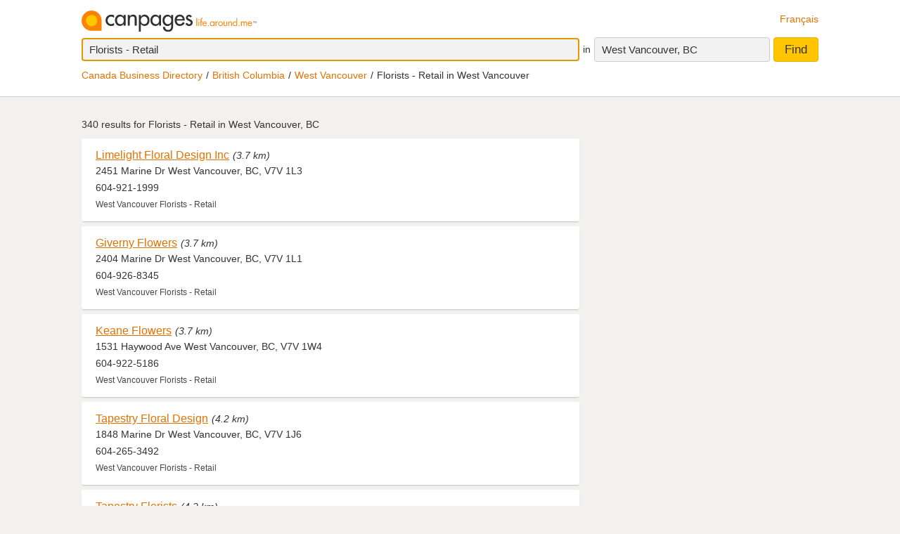

--- FILE ---
content_type: text/html;charset=UTF-8
request_url: https://www.canpages.ca/business/BC/west-vancouver/florists-retail/971-335600.html
body_size: 12487
content:
<!doctype html>
<html class="business no-js is-section-result"  lang="en">

<!--<![endif]-->
<head>
    <meta charset="utf-8" />
    <meta name="author" content="CanPages" />
    <meta name="viewport" content="initial-scale=1.0, maximum-scale=1.0, width=device-width, user-scalable=no" />
    <script type="text/javascript">(function(){var c = document.getElementsByTagName('html')[0];c.className = c.className.replace(/no-js/, 'js');})()</script>
    <link rel="shortcut icon" type="image/x-icon" href="https://staticcp.s3.amazonaws.com/3.0.0/images/favicon.ico" />
    <meta name="theme-color" content="#e27200">
    <meta name="msapplication-navbutton-color" content="#e27200">
    <meta name="apple-mobile-web-app-capable" content="yes">
    <meta name="apple-mobile-web-app-status-bar-style" content="black-translucent">

    <meta name="format-detection" content="telephone=no" />
    <script>
        function gptCall(){
            let gads = document.createElement("script");
            gads.async = true;
            gads.type = "text/javascript";
            let useSSL = "https:" == document.location.protocol;
            gads.src = (useSSL ? "https:" : "http:") + "//securepubads.g.doubleclick.net/tag/js/gpt.js";
            let node =document.getElementsByTagName("script")[0];
            node.parentNode.insertBefore(gads, node);
        }
        function reloadCall(){
            location.reload();
        }
    </script>
    <script>
        gptCall();
    </script>
     <script type="text/javascript" src="https://staticcp.s3.amazonaws.com/3.0.0/js/mediative_en.js"></script>
    <!-- Google Tag Manager -->
    <script>(function(w,d,s,l,i){w[l]=w[l]||[];w[l].push({'gtm.start':
                new Date().getTime(),event:'gtm.js'});var f=d.getElementsByTagName(s)[0],
            j=d.createElement(s),dl=l!='dataLayer'?'&l='+l:'';j.async=true;j.src=
            'https://www.googletagmanager.com/gtm.js?id='+i+dl;f.parentNode.insertBefore(j,f);
    })(window,document,'script','dataLayer','GTM-MHBV8PJ');
    </script>

    <script>
        const waitUntilPopupShows = (selector, callback) => {
            const el = document.querySelector(selector);
            if (el){
                return callback(el);
            }
            setTimeout(() => waitUntilPopupShows(selector, callback), 1000);
        }
        waitUntilPopupShows('#onetrust-accept-btn-handler', (el) => {
            document.querySelector("#onetrust-accept-btn-handler").addEventListener('click', function() {
                reloadCall();
            });
        });
        waitUntilPopupShows('.save-preference-btn-handler.onetrust-close-btn-handler', (el) => {
            document.querySelector(".save-preference-btn-handler.onetrust-close-btn-handler").addEventListener('click', function() {
                reloadCall();

            });
        });
        waitUntilPopupShows('#accept-recommended-btn-handler', (el) => {
            document.querySelector("#accept-recommended-btn-handler").addEventListener('click', function() {
                reloadCall();

            });
        });
    </script>
    <!-- End Google Tag Manager -->

    <link rel="next" href="/business/BC/west-vancouver/florists-retail/971-335600-p2.html" />
<!-- Results - City or Results - Neighborhood -->
<!-- Results - generic -->
<title>West Vancouver Florists - Retail | Find Florists - Retail in West Vancouver, BC | Canpages - Page 1</title>
<meta name="description" content="Florists - Retail in West Vancouver, BC with reviews, maps, and contact information.">
<meta name="robots" content="index, follow">
	<link type="text/css" rel="stylesheet" href="https://staticcp.s3.amazonaws.com/3.0.0/css/cpSearch.css" />
    <link title="Version française"
          lang="fr"
          hreflang="fr"
          href="https://www.canpages.ca/entreprises/BC/west-vancouver/fleuristes-detaillants/971-335600.html"
          rel="alternate" />

    <link href="https://www.canpages.ca/business/BC/west-vancouver/florists-retail/971-335600.html"
          rel="canonical" />
    <!-- BEGIN ControlTag for "Canpages" -->
<script class="kxct" data-id="uv9epmo3z" data-timing="async" data-version="3.0" type="text/javascript">
    window.Krux||((Krux=function(){Krux.q.push(arguments)}).q=[]);
    (function() { var k=document.createElement('script');k.type='text/javascript';k.async=true; k.src=(location.protocol==='https:'?'https:':'http:')+'//cdn.krxd.net/controltag/uv9epmo3z.js'; var s=document.getElementsByTagName('script')[0];s.parentNode.insertBefore(k,s); }
    ());
</script>
<!-- END ControlTag -->
</head>

<body class="business lang-en deviceDesktop jsDeviceDesktop searchListPage">

<!-- Google Tag Manager (noscript) -->
<noscript>
    <iframe src="https://www.googletagmanager.com/ns.html?id=GTM-MHBV8PJ" height="0" width="0" style="display: none; visibility: hidden"></iframe>
</noscript>
<!-- End Google Tag Manager (noscript) -->

<div id="layout" class="page__wrapper">
    <div id="header" class="page__header">
        <div id="search-bar-outer-wrapper">
	<div id="search-bar-inner-wrapper" class="content-width">
		<div id="search-bar-top">
			<span class="logo">
				<a href="/" title="Canpages - Canadian Business Directory Listings and Business Reverse Lookup around you."><img alt="Canpages" src="https://staticcp.s3.amazonaws.com/3.0.0/images/logo-en.svg" /></a>
			</span>
			<a href="/entreprises/BC/west-vancouver/fleuristes-detaillants/971-335600.html" id="lang-switch">Français</a>
		</div>
		<div id="search-bar-bottom">
			<div id="search-panel">
	<input type="hidden" id="pr" name="prov" value="BC" />
	<input type="hidden" id="c" name="city" value="West Vancouver" />
	<input type="hidden" id="pc" name="pc" value="V7S 3J6" />
	<input type="hidden" id="ll" name="ll" value="49.366600|-123.166600" /> <div class="searchOptions">
		<form id="business-search-form" action="/list.jsp" method="GET" autocomplete="off"><input type="hidden" id="search-form-where" name="ct" value="V7S 3J6" />
			<div class="search-input search__item--what">
				<input id="search-term-input" class="search__item" placeholder="Enter what you are looking for:" type="text" name="na" value="Florists - Retail" tabindex="1" maxlength="200" title="E.g. Category, business name, phone number, etc." />
			</div>
			<span class="search__in">in</span>
			<div class="location-field-edit bubble search__item--edit hidden jsLocationEdit">
				<input id="search-location-input" class="search__item" type="text" value="V7S 3J6" maxlength="200" title="" />
				<div id="search-location-error" class="error control-msg">
					Please provide a postal code or a city, or <a href="/directory">select a city from the directory</a>.</div>
			</div>
			<div id="location-field-view" tabindex="2" class="search__item search__item--where" onmousedown="utag.link({link_name:'where_edit', link_attr1:'top_sr'})">West Vancouver, BC</div>
			<button id="business-search-form-submit" class="search__btn" tabindex="3" type="submit" title="Find businesses around me" onmousedown="utag.link({link_name:'search_button', link_attr1:'top_sr'})">Find</button>
		</form><div id="search-term-error" class="hidden">Please provide a keyword, business name or phone number.</div>
	</div>
	<div class="breadCrumb">
	<ul class="breadCrumb-wrapper">
		<!-- 				    </ul> -->
		<!-- 				</div> -->
		<!-- 				<div class="breadCrumb second"> -->
		<!-- 					<ul class="breadCrumb-wrapper"> -->
		<li><a href="/directory">Canada Business Directory</a></li>
					<li><a href="/directory/BC" title="British Columbia business directory">British Columbia</a></li>
						<li><a href="/business/BC/west-vancouver/971-directory.html">West Vancouver</a></li>
						<li class="last">Florists - Retail in West Vancouver</li>	
				        				
				</ul>
</div></div></div>
	</div>
</div></div>
    <div id="content-wrapper" class="page__container">
        <div id="results-mask" class="page__content">
    <div id="national-ads-wrapper">
            <div id="national-ads"></div>
        </div>
    <h1 class="results__summary">
			340 results for <strong>Florists - Retail in West Vancouver, BC</strong></h1>
	<div id="results-wrapper">
		<div id="results-panel" class="results jsResultsList">
					<tbody>
                        <div id="result-id-1" class="result jsLink" data-cardid="2376813" data-list="business" data-href="/page/BC/west-vancouver/limelight-floral-design-inc/4065652.html?na=Florists+-+Retail&city=West+Vancouver&prov=BC&pc=V7S+3J6&nr=340&back=%2Fbusiness%2FBC%2Fwest-vancouver%2Fflorists-retail%2F971-335600.html">
	<div class="result__head">
		<h2><a class="result__name" href="/page/BC/west-vancouver/limelight-floral-design-inc/4065652.html?na=Florists+-+Retail&city=West+Vancouver&prov=BC&pc=V7S+3J6&nr=340&back=%2Fbusiness%2FBC%2Fwest-vancouver%2Fflorists-retail%2F971-335600.html" title="View Limelight Floral Design Inc’s profile" onmousedown="utag.link({link_name:'busname', link_attr1:'in_listing', position_number:'l_1', listing_link:'2376813_none|busname_florists-retail', headdir_link:'00570200|086566,00570200|999997'})">Limelight Floral Design Inc</a></h2>
		<span class="result__distance">(3.7 km)</span></div>

	<div class="result__address">2451 Marine Dr West Vancouver, BC, V7V 1L3</div>
	<div class="result__phone__wrap">
		604-921-1999</div>
	<div class="result__business-category">West Vancouver  Florists - Retail</div>
	</div><div id="result-id-2" class="result jsLink" data-cardid="102562656" data-list="business" data-href="/page/BC/west-vancouver/giverny-flowers/102562656?na=Florists+-+Retail&city=West+Vancouver&prov=BC&pc=V7S+3J6&nr=340&back=%2Fbusiness%2FBC%2Fwest-vancouver%2Fflorists-retail%2F971-335600.html">
	<div class="result__head">
		<h2><a class="result__name" href="/page/BC/west-vancouver/giverny-flowers/102562656?na=Florists+-+Retail&city=West+Vancouver&prov=BC&pc=V7S+3J6&nr=340&back=%2Fbusiness%2FBC%2Fwest-vancouver%2Fflorists-retail%2F971-335600.html" title="View Giverny Flowers’s profile" onmousedown="utag.link({link_name:'busname', link_attr1:'in_listing', position_number:'l_2', listing_link:'102562656_none|busname_florists-retail', headdir_link:'00570200|086566,00570200|999997'})">Giverny Flowers</a></h2>
		<span class="result__distance">(3.7 km)</span></div>

	<div class="result__address">2404 Marine Dr West Vancouver, BC, V7V 1L1</div>
	<div class="result__phone__wrap">
		604-926-8345</div>
	<div class="result__business-category">West Vancouver  Florists - Retail</div>
	</div><div id="result-id-3" class="result jsLink" data-cardid="8090742" data-list="business" data-href="/page/BC/west-vancouver/keane-flowers/8090742?na=Florists+-+Retail&city=West+Vancouver&prov=BC&pc=V7S+3J6&nr=340&back=%2Fbusiness%2FBC%2Fwest-vancouver%2Fflorists-retail%2F971-335600.html">
	<div class="result__head">
		<h2><a class="result__name" href="/page/BC/west-vancouver/keane-flowers/8090742?na=Florists+-+Retail&city=West+Vancouver&prov=BC&pc=V7S+3J6&nr=340&back=%2Fbusiness%2FBC%2Fwest-vancouver%2Fflorists-retail%2F971-335600.html" title="View Keane Flowers’s profile" onmousedown="utag.link({link_name:'busname', link_attr1:'in_listing', position_number:'l_3', listing_link:'8090742_none|busname_florists-retail', headdir_link:'00570200|086566,00570200|999997'})">Keane Flowers</a></h2>
		<span class="result__distance">(3.7 km)</span></div>

	<div class="result__address">1531 Haywood Ave West Vancouver, BC, V7V 1W4</div>
	<div class="result__phone__wrap">
		604-922-5186</div>
	<div class="result__business-category">West Vancouver  Florists - Retail</div>
	</div><div id="result-id-4" class="result jsLink" data-cardid="102526670" data-list="business" data-href="/page/BC/west-vancouver/tapestry-floral-design/102526670?na=Florists+-+Retail&city=West+Vancouver&prov=BC&pc=V7S+3J6&nr=340&back=%2Fbusiness%2FBC%2Fwest-vancouver%2Fflorists-retail%2F971-335600.html">
	<div class="result__head">
		<h2><a class="result__name" href="/page/BC/west-vancouver/tapestry-floral-design/102526670?na=Florists+-+Retail&city=West+Vancouver&prov=BC&pc=V7S+3J6&nr=340&back=%2Fbusiness%2FBC%2Fwest-vancouver%2Fflorists-retail%2F971-335600.html" title="View Tapestry Floral Design’s profile" onmousedown="utag.link({link_name:'busname', link_attr1:'in_listing', position_number:'l_4', listing_link:'102526670_none|busname_florists-retail', headdir_link:'00570200|086566,00570200|999997'})">Tapestry Floral Design</a></h2>
		<span class="result__distance">(4.2 km)</span></div>

	<div class="result__address">1848 Marine Dr West Vancouver, BC, V7V 1J6</div>
	<div class="result__phone__wrap">
		604-265-3492</div>
	<div class="result__business-category">West Vancouver  Florists - Retail</div>
	</div><div id="result-id-5" class="result jsLink" data-cardid="4069912" data-list="business" data-href="/page/BC/west-vancouver/tapestry-florists/5478245.html?na=Florists+-+Retail&city=West+Vancouver&prov=BC&pc=V7S+3J6&nr=340&back=%2Fbusiness%2FBC%2Fwest-vancouver%2Fflorists-retail%2F971-335600.html">
	<div class="result__head">
		<h2><a class="result__name" href="/page/BC/west-vancouver/tapestry-florists/5478245.html?na=Florists+-+Retail&city=West+Vancouver&prov=BC&pc=V7S+3J6&nr=340&back=%2Fbusiness%2FBC%2Fwest-vancouver%2Fflorists-retail%2F971-335600.html" title="View Tapestry Florists’s profile" onmousedown="utag.link({link_name:'busname', link_attr1:'in_listing', position_number:'l_5', listing_link:'4069912_none|busname_florists-retail', headdir_link:'00570200|086566,00570200|999997'})">Tapestry Florists</a></h2>
		<span class="result__distance">(4.2 km)</span></div>

	<div class="result__address">1848 Marine Dr West Vancouver, BC, V7V 1J6</div>
	<div class="result__phone__wrap">
		604-925-3237</div>
	<div class="result__business-category">West Vancouver  Florists - Retail</div>
	</div><div id="result-id-6" class="result jsLink" data-cardid="7785764" data-list="business" data-href="/page/BC/west-vancouver/west-van-florist-home-and-garden/5168678.html?na=Florists+-+Retail&city=West+Vancouver&prov=BC&pc=V7S+3J6&nr=340&back=%2Fbusiness%2FBC%2Fwest-vancouver%2Fflorists-retail%2F971-335600.html">
	<div class="result__head">
		<h2><a class="result__name" href="/page/BC/west-vancouver/west-van-florist-home-and-garden/5168678.html?na=Florists+-+Retail&city=West+Vancouver&prov=BC&pc=V7S+3J6&nr=340&back=%2Fbusiness%2FBC%2Fwest-vancouver%2Fflorists-retail%2F971-335600.html" title="View Florist Home & Garden Ltd’s profile" onmousedown="utag.link({link_name:'busname', link_attr1:'in_listing', position_number:'l_6', listing_link:'7785764_none|busname_florists-retail', headdir_link:'00570200|086566,00570200|999997'})">Florist Home & Garden Ltd</a></h2>
		<span class="result__distance">(4.2 km)</span></div>

	<div class="result__address">1821 Marine Dr West Vancouver, BC, V7V 1J7</div>
	<div class="result__phone__wrap">
		604-922-4171</div>
	<div class="result__business-category">West Vancouver  Florists - Retail</div>
	</div><div id="result-id-7" class="result jsLink" data-cardid="100649686" data-list="business" data-href="/page/BC/west-vancouver/safeway/100649686?na=Florists+-+Retail&city=West+Vancouver&prov=BC&pc=V7S+3J6&nr=340&back=%2Fbusiness%2FBC%2Fwest-vancouver%2Fflorists-retail%2F971-335600.html">
	<div class="result__head">
		<h2><a class="result__name" href="/page/BC/west-vancouver/safeway/100649686?na=Florists+-+Retail&city=West+Vancouver&prov=BC&pc=V7S+3J6&nr=340&back=%2Fbusiness%2FBC%2Fwest-vancouver%2Fflorists-retail%2F971-335600.html" title="View Safeway’s profile" onmousedown="utag.link({link_name:'busname', link_attr1:'in_listing', position_number:'l_7', listing_link:'100649686_none|busname_florists-retail', headdir_link:'00570200|086566,00570200|999997'})">Safeway</a></h2>
		<span class="result__distance">(4.3 km)</span></div>

	<div class="result__address">1650 Marine Dr W West Vancouver, BC, V7V 1J1</div>
	<div class="result__phone__wrap">
		604-922-6131</div>
	<div class="result__business-category">West Vancouver  Florists - Retail</div>
	</div><div id="result-id-8" class="result jsLink" data-cardid="8015308" data-list="business" data-href="/page/BC/west-vancouver/online-flowers-inc/8015308?na=Florists+-+Retail&city=West+Vancouver&prov=BC&pc=V7S+3J6&nr=340&back=%2Fbusiness%2FBC%2Fwest-vancouver%2Fflorists-retail%2F971-335600.html">
	<div class="result__head">
		<h2><a class="result__name" href="/page/BC/west-vancouver/online-flowers-inc/8015308?na=Florists+-+Retail&city=West+Vancouver&prov=BC&pc=V7S+3J6&nr=340&back=%2Fbusiness%2FBC%2Fwest-vancouver%2Fflorists-retail%2F971-335600.html" title="View Online Flowers Inc’s profile" onmousedown="utag.link({link_name:'busname', link_attr1:'in_listing', position_number:'l_8', listing_link:'8015308_none|busname_florists-retail', headdir_link:'00570200|086566,00570200|999997'})">Online Flowers Inc</a></h2>
		<span class="result__distance">(4.3 km)</span></div>

	<div class="result__address">Suite 1583-33008 Marine Dr West Vancouver, BC, V7V 1H9</div>
	<div class="result__phone__wrap">
		778-668-5677</div>
	<div class="result__business-category">West Vancouver  Florists - Retail</div>
	</div><div id="result-id-9" class="result jsLink" data-cardid="102460425" data-list="business" data-href="/page/BC/west-vancouver/rosette-florist/102460425?na=Florists+-+Retail&city=West+Vancouver&prov=BC&pc=V7S+3J6&nr=340&back=%2Fbusiness%2FBC%2Fwest-vancouver%2Fflorists-retail%2F971-335600.html">
	<div class="result__head">
		<h2><a class="result__name" href="/page/BC/west-vancouver/rosette-florist/102460425?na=Florists+-+Retail&city=West+Vancouver&prov=BC&pc=V7S+3J6&nr=340&back=%2Fbusiness%2FBC%2Fwest-vancouver%2Fflorists-retail%2F971-335600.html" title="View Rosette Florist’s profile" onmousedown="utag.link({link_name:'busname', link_attr1:'in_listing', position_number:'l_9', listing_link:'102460425_none|busname_florists-retail', headdir_link:'00570200|086566,00570200|999997'})">Rosette Florist</a></h2>
		<span class="result__distance">(4.3 km)</span></div>

	<div class="result__address">230 16Th St West Vancouver, BC, V7V 3R5</div>
	<div class="result__phone__wrap">
		604-926-7689</div>
	<div class="result__business-category">West Vancouver  Florists - Retail</div>
	</div><div id="result-id-10" class="result jsLink" data-cardid="635717" data-list="business" data-href="/page/BC/west-vancouver/flowers-by-nan/3293979.html?na=Florists+-+Retail&city=West+Vancouver&prov=BC&pc=V7S+3J6&nr=340&back=%2Fbusiness%2FBC%2Fwest-vancouver%2Fflorists-retail%2F971-335600.html">
	<div class="result__head">
		<h2><a class="result__name" href="/page/BC/west-vancouver/flowers-by-nan/3293979.html?na=Florists+-+Retail&city=West+Vancouver&prov=BC&pc=V7S+3J6&nr=340&back=%2Fbusiness%2FBC%2Fwest-vancouver%2Fflorists-retail%2F971-335600.html" title="View Flowers By Nan’s profile" onmousedown="utag.link({link_name:'busname', link_attr1:'in_listing', position_number:'l_10', listing_link:'635717_none|busname_florists-retail', headdir_link:'00570200|086566,00570200|999997'})">Flowers By Nan</a></h2>
		<span class="result__distance">(4.4 km)</span></div>

	<div class="result__address">1454 Marine Dr. West Vancouver, BC, V7T 1B7</div>
	<div class="result__phone__wrap">
		604-926-9871</div>
	<div class="result__business-category">West Vancouver  Florists - Retail</div>
	</div><div id="result-id-11" class="result jsLink" data-cardid="102516741" data-list="business" data-href="/page/BC/west-vancouver/e-florist-inc/102516741?na=Florists+-+Retail&city=West+Vancouver&prov=BC&pc=V7S+3J6&nr=340&back=%2Fbusiness%2FBC%2Fwest-vancouver%2Fflorists-retail%2F971-335600.html">
	<div class="result__head">
		<h2><a class="result__name" href="/page/BC/west-vancouver/e-florist-inc/102516741?na=Florists+-+Retail&city=West+Vancouver&prov=BC&pc=V7S+3J6&nr=340&back=%2Fbusiness%2FBC%2Fwest-vancouver%2Fflorists-retail%2F971-335600.html" title="View E-Florist Inc’s profile" onmousedown="utag.link({link_name:'busname', link_attr1:'in_listing', position_number:'l_11', listing_link:'102516741_none|busname_florists-retail', headdir_link:'00570200|086566,00570200|999997'})">E-Florist Inc</a></h2>
		<span class="result__distance">(4.4 km)</span></div>

	<div class="result__address">412-1489 Marine Dr West Vancouver, BC, V7T 1B8</div>
	<div class="result__phone__wrap">
		604-925-6778</div>
	<div class="result__business-category">West Vancouver  Florists - Retail</div>
	</div><div id="result-id-12" class="result jsLink" data-cardid="102550190" data-list="business" data-href="/page/BC/west-vancouver/floral-services/102550190?na=Florists+-+Retail&city=West+Vancouver&prov=BC&pc=V7S+3J6&nr=340&back=%2Fbusiness%2FBC%2Fwest-vancouver%2Fflorists-retail%2F971-335600.html">
	<div class="result__head">
		<h2><a class="result__name" href="/page/BC/west-vancouver/floral-services/102550190?na=Florists+-+Retail&city=West+Vancouver&prov=BC&pc=V7S+3J6&nr=340&back=%2Fbusiness%2FBC%2Fwest-vancouver%2Fflorists-retail%2F971-335600.html" title="View Floral Services’s profile" onmousedown="utag.link({link_name:'busname', link_attr1:'in_listing', position_number:'l_12', listing_link:'102550190_none|busname_florists-retail', headdir_link:'00570200|086566,00570200|999997'})">Floral Services</a></h2>
		<span class="result__distance">(5.0 km)</span></div>

	<div class="result__address">657 Marine Dr West Vancouver, BC, V7T 1A4</div>
	<div class="result__phone__wrap">
		604-925-1316</div>
	<div class="result__business-category">West Vancouver  Florists - Retail</div>
	</div><div id="result-id-13" class="result jsLink" data-cardid="102843620" data-list="business" data-href="/page/BC/north-vancouver/youngs-orchids/102843620?na=Florists+-+Retail&city=West+Vancouver&prov=BC&pc=V7S+3J6&nr=340&back=%2Fbusiness%2FBC%2Fwest-vancouver%2Fflorists-retail%2F971-335600.html">
	<div class="result__head">
		<h2><a class="result__name" href="/page/BC/north-vancouver/youngs-orchids/102843620?na=Florists+-+Retail&city=West+Vancouver&prov=BC&pc=V7S+3J6&nr=340&back=%2Fbusiness%2FBC%2Fwest-vancouver%2Fflorists-retail%2F971-335600.html" title="View Young's Orchids’s profile" onmousedown="utag.link({link_name:'busname', link_attr1:'in_listing', position_number:'l_13', listing_link:'102843620_none|busname_florists-retail', headdir_link:'00570200|086566,00570200|999997'})">Young's Orchids</a></h2>
		<span class="result__distance">(5.7 km)</span></div>

	<div class="result__address">3124 Edgemont Blvd North Vancouver, BC, V7R 2N6</div>
	<div class="result__phone__wrap">
		604-837-9437</div>
	<div class="result__business-category">North Vancouver  Florists - Retail</div>
	</div><div id="result-id-14" class="result jsLink" data-cardid="3918338" data-list="business" data-href="/page/BC/north-vancouver/rosa-floral-design/3918338?na=Florists+-+Retail&city=West+Vancouver&prov=BC&pc=V7S+3J6&nr=340&back=%2Fbusiness%2FBC%2Fwest-vancouver%2Fflorists-retail%2F971-335600.html">
	<div class="result__head">
		<h2><a class="result__name" href="/page/BC/north-vancouver/rosa-floral-design/3918338?na=Florists+-+Retail&city=West+Vancouver&prov=BC&pc=V7S+3J6&nr=340&back=%2Fbusiness%2FBC%2Fwest-vancouver%2Fflorists-retail%2F971-335600.html" title="View Rosa Floral Design’s profile" onmousedown="utag.link({link_name:'busname', link_attr1:'in_listing', position_number:'l_14', listing_link:'3918338_none|busname_florists-retail', headdir_link:'00570200|086566,00570200|999997'})">Rosa Floral Design</a></h2>
		<span class="result__distance">(5.8 km)</span></div>

	<div class="result__address">3101 Woodbine Dr North Vancouver, BC, V7R 2S3</div>
	<div class="result__phone__wrap">
		604-929-9813</div>
	<div class="result__business-category">North Vancouver  Florists - Retail</div>
	</div><div id="result-id-15" class="result jsLink" data-cardid="7244813" data-list="business" data-href="/page/BC/north-vancouver/diamond-florist/5680337.html?na=Florists+-+Retail&city=West+Vancouver&prov=BC&pc=V7S+3J6&nr=340&back=%2Fbusiness%2FBC%2Fwest-vancouver%2Fflorists-retail%2F971-335600.html">
	<div class="result__head">
		<h2><a class="result__name" href="/page/BC/north-vancouver/diamond-florist/5680337.html?na=Florists+-+Retail&city=West+Vancouver&prov=BC&pc=V7S+3J6&nr=340&back=%2Fbusiness%2FBC%2Fwest-vancouver%2Fflorists-retail%2F971-335600.html" title="View Tala Florist’s profile" onmousedown="utag.link({link_name:'busname', link_attr1:'in_listing', position_number:'l_15', listing_link:'7244813_none|busname_florists-retail', headdir_link:'00570200|086566,00570200|999997'})">Tala Florist</a></h2>
		<span class="result__distance">(6.2 km)</span></div>

	<div class="result__address">101-1346 Marine Dr North Vancouver, BC, V7P 1T4</div>
	<div class="result__phone__wrap">
		604-980-7050</div>
	</div><div id="result-id-16" class="result jsLink" data-cardid="101729992" data-list="business" data-href="/page/BC/north-vancouver/canada-flowerworks/101729992?na=Florists+-+Retail&city=West+Vancouver&prov=BC&pc=V7S+3J6&nr=340&back=%2Fbusiness%2FBC%2Fwest-vancouver%2Fflorists-retail%2F971-335600.html">
	<div class="result__head">
		<h2><a class="result__name" href="/page/BC/north-vancouver/canada-flowerworks/101729992?na=Florists+-+Retail&city=West+Vancouver&prov=BC&pc=V7S+3J6&nr=340&back=%2Fbusiness%2FBC%2Fwest-vancouver%2Fflorists-retail%2F971-335600.html" title="View Canada FlowerWorks’s profile" onmousedown="utag.link({link_name:'busname', link_attr1:'in_listing', position_number:'l_16', listing_link:'101729992_none|busname_florists-retail', headdir_link:'00570200|086566,00570200|999997'})">Canada FlowerWorks</a></h2>
		<span class="result__distance">(6.4 km)</span></div>

	<div class="result__address">3711 Delbrook Ave North Vancouver, BC, V7N 3Z4</div>
	<div class="result__phone__wrap">
		778-990-6363</div>
	<div class="result__business-category">North Vancouver  Florists - Retail</div>
	</div><div id="result-id-17" class="result jsLink" data-cardid="104173058" data-list="business" data-href="/page/BC/north-vancouver/bita-w-florist-inc/104173058?na=Florists+-+Retail&city=West+Vancouver&prov=BC&pc=V7S+3J6&nr=340&back=%2Fbusiness%2FBC%2Fwest-vancouver%2Fflorists-retail%2F971-335600.html">
	<div class="result__head">
		<h2><a class="result__name" href="/page/BC/north-vancouver/bita-w-florist-inc/104173058?na=Florists+-+Retail&city=West+Vancouver&prov=BC&pc=V7S+3J6&nr=340&back=%2Fbusiness%2FBC%2Fwest-vancouver%2Fflorists-retail%2F971-335600.html" title="View Bita W Florist Inc.’s profile" onmousedown="utag.link({link_name:'busname', link_attr1:'in_listing', position_number:'l_17', listing_link:'104173058_none|busname_florists-retail', headdir_link:'00570200|086566,00570200|999997'})">Bita W Florist Inc.</a></h2>
		<span class="result__distance">(6.7 km)</span></div>

	<div class="result__address">1-1093 Roosevelt Cres North Vancouver, BC, V7P 1M4</div>
	<div class="result__phone__wrap">
		778-874-2477</div>
	<div class="result__business-category">North Vancouver  Florists - Retail</div>
	</div><div id="result-id-18" class="result jsLink" data-cardid="104170183" data-list="business" data-href="/page/BC/north-vancouver/nilou-florist/104170183?na=Florists+-+Retail&city=West+Vancouver&prov=BC&pc=V7S+3J6&nr=340&back=%2Fbusiness%2FBC%2Fwest-vancouver%2Fflorists-retail%2F971-335600.html">
	<div class="result__head">
		<h2><a class="result__name" href="/page/BC/north-vancouver/nilou-florist/104170183?na=Florists+-+Retail&city=West+Vancouver&prov=BC&pc=V7S+3J6&nr=340&back=%2Fbusiness%2FBC%2Fwest-vancouver%2Fflorists-retail%2F971-335600.html" title="View Nilou Florist’s profile" onmousedown="utag.link({link_name:'busname', link_attr1:'in_listing', position_number:'l_18', listing_link:'104170183_none|busname_florists-retail', headdir_link:'00570200|086566,00570200|999997'})">Nilou Florist</a></h2>
		<span class="result__distance">(6.9 km)</span></div>

	<div class="result__address">260 Montroyal Blvd North Vancouver, BC, V7N 4E5</div>
	<div class="result__phone__wrap">
		778-891-8482</div>
	<div class="result__business-category">North Vancouver  Florists - Retail</div>
	</div><div id="result-id-19" class="result jsLink" data-cardid="7726294" data-list="business" data-href="/page/BC/north-vancouver/flowers-and-more/5478227.html?na=Florists+-+Retail&city=West+Vancouver&prov=BC&pc=V7S+3J6&nr=340&back=%2Fbusiness%2FBC%2Fwest-vancouver%2Fflorists-retail%2F971-335600.html">
	<div class="result__head">
		<h2><a class="result__name" href="/page/BC/north-vancouver/flowers-and-more/5478227.html?na=Florists+-+Retail&city=West+Vancouver&prov=BC&pc=V7S+3J6&nr=340&back=%2Fbusiness%2FBC%2Fwest-vancouver%2Fflorists-retail%2F971-335600.html" title="View Flowers & More’s profile" onmousedown="utag.link({link_name:'busname', link_attr1:'in_listing', position_number:'l_19', listing_link:'7726294_none|busname_florists-retail', headdir_link:'00570200|086566,00570200|999997'})">Flowers & More</a></h2>
		<span class="result__distance">(7.2 km)</span></div>

	<div class="result__address">120-845 Marine Dr North Vancouver, BC, V7P 0A8</div>
	<div class="result__phone__wrap">
		604-929-1177</div>
	<div class="result__business-category">North Vancouver  Florists - Retail</div>
	</div><div id="result-id-20" class="result jsLink" data-cardid="105073392" data-list="business" data-href="/page/BC/north-vancouver/vancity-florist/105073392?na=Florists+-+Retail&city=West+Vancouver&prov=BC&pc=V7S+3J6&nr=340&back=%2Fbusiness%2FBC%2Fwest-vancouver%2Fflorists-retail%2F971-335600.html">
	<div class="result__head">
		<h2><a class="result__name" href="/page/BC/north-vancouver/vancity-florist/105073392?na=Florists+-+Retail&city=West+Vancouver&prov=BC&pc=V7S+3J6&nr=340&back=%2Fbusiness%2FBC%2Fwest-vancouver%2Fflorists-retail%2F971-335600.html" title="View VanCity Florist’s profile" onmousedown="utag.link({link_name:'busname', link_attr1:'in_listing', position_number:'l_20', listing_link:'105073392_none|busname_florists-retail', headdir_link:'00570200|086566,00570200|999997'})">VanCity Florist</a></h2>
		<span class="result__distance">(7.6 km)</span></div>

	<div class="result__address">890 Harbourside Dr North Vancouver, BC, V3P 3T7</div>
	<div class="result__phone__wrap">
		604-401-9374</div>
	<div class="result__business-category">North Vancouver  Florists - Retail</div>
	</div><div id="result-id-21" class="result jsLink" data-cardid="102829587" data-list="business" data-href="/page/BC/north-vancouver/everyday-bouquets/102829587?na=Florists+-+Retail&city=West+Vancouver&prov=BC&pc=V7S+3J6&nr=340&back=%2Fbusiness%2FBC%2Fwest-vancouver%2Fflorists-retail%2F971-335600.html">
	<div class="result__head">
		<h2><a class="result__name" href="/page/BC/north-vancouver/everyday-bouquets/102829587?na=Florists+-+Retail&city=West+Vancouver&prov=BC&pc=V7S+3J6&nr=340&back=%2Fbusiness%2FBC%2Fwest-vancouver%2Fflorists-retail%2F971-335600.html" title="View Everyday Bouquets’s profile" onmousedown="utag.link({link_name:'busname', link_attr1:'in_listing', position_number:'l_21', listing_link:'102829587_none|busname_florists-retail', headdir_link:'00570200|086566,00570200|999997'})">Everyday Bouquets</a></h2>
		<span class="result__distance">(7.7 km)</span></div>

	<div class="result__address">2048 Mahon Ave North Vancouver, BC, V7M 2T5</div>
	<div class="result__phone__wrap">
		647-993-9250</div>
	<div class="result__business-category">North Vancouver  Florists - Retail</div>
	</div><div id="result-id-22" class="result jsLink" data-cardid="102331789" data-list="business" data-href="/page/BC/north-vancouver/sally-florist-north-van/102331789?na=Florists+-+Retail&city=West+Vancouver&prov=BC&pc=V7S+3J6&nr=340&back=%2Fbusiness%2FBC%2Fwest-vancouver%2Fflorists-retail%2F971-335600.html">
	<div class="result__head">
		<h2><a class="result__name" href="/page/BC/north-vancouver/sally-florist-north-van/102331789?na=Florists+-+Retail&city=West+Vancouver&prov=BC&pc=V7S+3J6&nr=340&back=%2Fbusiness%2FBC%2Fwest-vancouver%2Fflorists-retail%2F971-335600.html" title="View Sally Florist North Van’s profile" onmousedown="utag.link({link_name:'busname', link_attr1:'in_listing', position_number:'l_22', listing_link:'102331789_none|busname_florists-retail', headdir_link:'00570200|086566,00570200|999997'})">Sally Florist North Van</a></h2>
		<span class="result__distance">(8.2 km)</span></div>

	<div class="result__address">1860 Lonsdale Ave North Vancouver, BC, V7M 2J9</div>
	<div class="result__phone__wrap">
		604-466-3103</div>
	<div class="result__business-category">North Vancouver  Florists - Retail</div>
	</div><div id="result-id-23" class="result jsLink" data-cardid="101039110" data-list="business" data-href="/page/BC/elite-prime/101039110?na=Florists+-+Retail&city=West+Vancouver&prov=BC&pc=V7S+3J6&nr=340&back=%2Fbusiness%2FBC%2Fwest-vancouver%2Fflorists-retail%2F971-335600.html">
	<div class="result__head">
		<h2><a class="result__name" href="/page/BC/elite-prime/101039110?na=Florists+-+Retail&city=West+Vancouver&prov=BC&pc=V7S+3J6&nr=340&back=%2Fbusiness%2FBC%2Fwest-vancouver%2Fflorists-retail%2F971-335600.html" title="View Elite Prime’s profile" onmousedown="utag.link({link_name:'busname', link_attr1:'in_listing', position_number:'l_23', listing_link:'101039110_none|busname_florists-retail', headdir_link:'00570200|086566,00570200|999997'})">Elite Prime</a></h2>
		<span class="result__distance">(8.3 km)</span></div>

	<div class="result__address">BC</div>
	<div class="result__phone__wrap">
		604-837-7234</div>
	<div class="result__business-category"> Florists - Retail</div>
	</div><div id="result-id-24" class="result jsLink" data-cardid="1818642" data-list="business" data-href="/page/BC/north-vancouver/north-van-florist/2885323.html?na=Florists+-+Retail&city=West+Vancouver&prov=BC&pc=V7S+3J6&nr=340&back=%2Fbusiness%2FBC%2Fwest-vancouver%2Fflorists-retail%2F971-335600.html">
	<div class="result__head">
		<h2><a class="result__name" href="/page/BC/north-vancouver/north-van-florist/2885323.html?na=Florists+-+Retail&city=West+Vancouver&prov=BC&pc=V7S+3J6&nr=340&back=%2Fbusiness%2FBC%2Fwest-vancouver%2Fflorists-retail%2F971-335600.html" title="View North Van Florist’s profile" onmousedown="utag.link({link_name:'busname', link_attr1:'in_listing', position_number:'l_24', listing_link:'1818642_none|busname_florists-retail', headdir_link:'00570200|086566,00570200|999997'})">North Van Florist</a></h2>
		<span class="result__distance">(8.5 km)</span></div>

	<div class="result__address">1407 Lonsdale Ave North Vancouver, BC, V7M 2H9</div>
	<div class="result__phone__wrap">
		604-987-0742</div>
	<div class="result__business-category">North Vancouver  Florists - Retail</div>
	</div><div id="result-id-25" class="result jsLink" data-cardid="101066981" data-list="business" data-href="/page/BC/north-vancouver/tooka-florist/101066981?na=Florists+-+Retail&city=West+Vancouver&prov=BC&pc=V7S+3J6&nr=340&back=%2Fbusiness%2FBC%2Fwest-vancouver%2Fflorists-retail%2F971-335600.html">
	<div class="result__head">
		<h2><a class="result__name" href="/page/BC/north-vancouver/tooka-florist/101066981?na=Florists+-+Retail&city=West+Vancouver&prov=BC&pc=V7S+3J6&nr=340&back=%2Fbusiness%2FBC%2Fwest-vancouver%2Fflorists-retail%2F971-335600.html" title="View Tooka Florist’s profile" onmousedown="utag.link({link_name:'busname', link_attr1:'in_listing', position_number:'l_25', listing_link:'101066981_none|busname_florists-retail', headdir_link:'00570200|086566,00570200|999997'})">Tooka Florist</a></h2>
		<span class="result__distance">(8.6 km)</span></div>

	<div class="result__address">120 14th St E North Vancouver, BC, V7L 2N3</div>
	<div class="result__phone__wrap">
		604-770-2240</div>
	<div class="result__business-category">North Vancouver  Florists - Retail</div>
	</div><div id="result-id-26" class="result jsLink" data-cardid="7865788" data-list="business" data-href="/page/BC/north-vancouver/safeway-pharmacy/5225907.html?na=Florists+-+Retail&city=West+Vancouver&prov=BC&pc=V7S+3J6&nr=340&back=%2Fbusiness%2FBC%2Fwest-vancouver%2Fflorists-retail%2F971-335600.html">
	<div class="result__head">
		<h2><a class="result__name" href="/page/BC/north-vancouver/safeway-pharmacy/5225907.html?na=Florists+-+Retail&city=West+Vancouver&prov=BC&pc=V7S+3J6&nr=340&back=%2Fbusiness%2FBC%2Fwest-vancouver%2Fflorists-retail%2F971-335600.html" title="View Safeway’s profile" onmousedown="utag.link({link_name:'busname', link_attr1:'in_listing', position_number:'l_26', listing_link:'7865788_none|busname_florists-retail', headdir_link:'00570200|086566,00570200|999997'})">Safeway</a></h2>
		<span class="result__distance">(8.6 km)</span></div>

	<div class="result__address">1300 Lonsdale Ave North Vancouver, BC, V7M 2H8</div>
	<div class="result__phone__wrap">
		604-985-0450</div>
	<div class="result__business-category">North Vancouver  Pharmacies</div>
	</div><div id="result-id-27" class="result jsLink" data-cardid="104341214" data-list="business" data-href="/page/BC/north-vancouver/golzaretalaflorist/104341214?na=Florists+-+Retail&city=West+Vancouver&prov=BC&pc=V7S+3J6&nr=340&back=%2Fbusiness%2FBC%2Fwest-vancouver%2Fflorists-retail%2F971-335600.html">
	<div class="result__head">
		<h2><a class="result__name" href="/page/BC/north-vancouver/golzaretalaflorist/104341214?na=Florists+-+Retail&city=West+Vancouver&prov=BC&pc=V7S+3J6&nr=340&back=%2Fbusiness%2FBC%2Fwest-vancouver%2Fflorists-retail%2F971-335600.html" title="View Golzaretalaflorist’s profile" onmousedown="utag.link({link_name:'busname', link_attr1:'in_listing', position_number:'l_27', listing_link:'104341214_none|busname_florists-retail', headdir_link:'00570200|086566,00570200|999997'})">Golzaretalaflorist</a></h2>
		<span class="result__distance">(8.6 km)</span></div>

	<div class="result__address">156 3Rd St W, 2 North Vancouver, BC, V7M 1E8</div>
	<div class="result__phone__wrap">
		778-791-1011</div>
	<div class="result__business-category">North Vancouver  Florists - Retail</div>
	</div><div id="result-id-28" class="result jsLink" data-cardid="2271362" data-list="business" data-href="/page/BC/north-vancouver/flowers-by-may/4170600.html?na=Florists+-+Retail&city=West+Vancouver&prov=BC&pc=V7S+3J6&nr=340&back=%2Fbusiness%2FBC%2Fwest-vancouver%2Fflorists-retail%2F971-335600.html">
	<div class="result__head">
		<h2><a class="result__name" href="/page/BC/north-vancouver/flowers-by-may/4170600.html?na=Florists+-+Retail&city=West+Vancouver&prov=BC&pc=V7S+3J6&nr=340&back=%2Fbusiness%2FBC%2Fwest-vancouver%2Fflorists-retail%2F971-335600.html" title="View Flowers By May’s profile" onmousedown="utag.link({link_name:'busname', link_attr1:'in_listing', position_number:'l_28', listing_link:'2271362_none|busname_florists-retail', headdir_link:'00570200|086566,00570200|999997'})">Flowers By May</a></h2>
		<span class="result__distance">(8.7 km)</span></div>

	<div class="result__address">123 Carrie Cates Court North Vancouver, BC, V7M 3K7</div>
	<div class="result__phone__wrap">
		604-984-2266</div>
	<div class="result__business-category">North Vancouver  Florists - Retail</div>
	</div><div id="result-id-29" class="result jsLink" data-cardid="101647174" data-list="business" data-href="/page/BC/vancouver/windsor-market/101647174?na=Florists+-+Retail&city=West+Vancouver&prov=BC&pc=V7S+3J6&nr=340&back=%2Fbusiness%2FBC%2Fwest-vancouver%2Fflorists-retail%2F971-335600.html">
	<div class="result__head">
		<h2><a class="result__name" href="/page/BC/vancouver/windsor-market/101647174?na=Florists+-+Retail&city=West+Vancouver&prov=BC&pc=V7S+3J6&nr=340&back=%2Fbusiness%2FBC%2Fwest-vancouver%2Fflorists-retail%2F971-335600.html" title="View Windsor Market’s profile" onmousedown="utag.link({link_name:'busname', link_attr1:'in_listing', position_number:'l_29', listing_link:'101647174_none|busname_florists-retail', headdir_link:'00570200|086566,00570200|999997'})">Windsor Market</a></h2>
		<span class="result__distance">(8.8 km)</span></div>

	<div class="result__address">1710 Robson St Vancouver, BC, V6G 1E2</div>
	<div class="result__phone__wrap">
		604-669-8232</div>
	<div class="result__business-category">Vancouver  Florists - Retail</div>
	</div><div id="result-id-30" class="result jsLink" data-cardid="7925913" data-list="business" data-href="/page/BC/north-vancouver/sam-solis-florist/7925913?na=Florists+-+Retail&city=West+Vancouver&prov=BC&pc=V7S+3J6&nr=340&back=%2Fbusiness%2FBC%2Fwest-vancouver%2Fflorists-retail%2F971-335600.html">
	<div class="result__head">
		<h2><a class="result__name" href="/page/BC/north-vancouver/sam-solis-florist/7925913?na=Florists+-+Retail&city=West+Vancouver&prov=BC&pc=V7S+3J6&nr=340&back=%2Fbusiness%2FBC%2Fwest-vancouver%2Fflorists-retail%2F971-335600.html" title="View Sam Solis Florist’s profile" onmousedown="utag.link({link_name:'busname', link_attr1:'in_listing', position_number:'l_30', listing_link:'7925913_none|busname_florists-retail', headdir_link:'00570200|086566,00570200|999997'})">Sam Solis Florist</a></h2>
		<span class="result__distance">(8.8 km)</span></div>

	<div class="result__address">18 Lonsdale Ave North Vancouver, BC, V7L 0B2</div>
	<div class="result__phone__wrap">
		604-971-1645</div>
	<div class="result__business-category">North Vancouver  Florists - Retail</div>
	</div><div id="result-id-31" class="result jsLink" data-cardid="102441917" data-list="business" data-href="/page/BC/vancouver/lovely-flower-design-dress-house/102441917?na=Florists+-+Retail&city=West+Vancouver&prov=BC&pc=V7S+3J6&nr=340&back=%2Fbusiness%2FBC%2Fwest-vancouver%2Fflorists-retail%2F971-335600.html">
	<div class="result__head">
		<h2><a class="result__name" href="/page/BC/vancouver/lovely-flower-design-dress-house/102441917?na=Florists+-+Retail&city=West+Vancouver&prov=BC&pc=V7S+3J6&nr=340&back=%2Fbusiness%2FBC%2Fwest-vancouver%2Fflorists-retail%2F971-335600.html" title="View Lovely Flower Design & Dress House’s profile" onmousedown="utag.link({link_name:'busname', link_attr1:'in_listing', position_number:'l_31', listing_link:'102441917_none|busname_florists-retail', headdir_link:'00570200|086566,00570200|999997'})">Lovely Flower Design & Dress House</a></h2>
		<span class="result__distance">(8.9 km)</span></div>

	<div class="result__address">125-1030 Denman St, (Suite A) Vancouver, BC, V6G 2M6</div>
	<div class="result__phone__wrap">
		604-617-0623</div>
	<div class="result__business-category">Vancouver  Florists - Retail</div>
	</div><div id="result-id-32" class="result jsLink" data-cardid="101028390" data-list="business" data-href="/page/BC/vancouver/pho-quynh-express-ltd/101028390?na=Florists+-+Retail&city=West+Vancouver&prov=BC&pc=V7S+3J6&nr=340&back=%2Fbusiness%2FBC%2Fwest-vancouver%2Fflorists-retail%2F971-335600.html">
	<div class="result__head">
		<h2><a class="result__name" href="/page/BC/vancouver/pho-quynh-express-ltd/101028390?na=Florists+-+Retail&city=West+Vancouver&prov=BC&pc=V7S+3J6&nr=340&back=%2Fbusiness%2FBC%2Fwest-vancouver%2Fflorists-retail%2F971-335600.html" title="View Pho Quynh Express Ltd’s profile" onmousedown="utag.link({link_name:'busname', link_attr1:'in_listing', position_number:'l_32', listing_link:'101028390_none|busname_florists-retail', headdir_link:'00570200|086566,00570200|999997'})">Pho Quynh Express Ltd</a></h2>
		<span class="result__distance">(9.2 km)</span></div>

	<div class="result__address">570 Bute St Vancouver, BC, V6E 3M1</div>
	<div class="result__phone__wrap">
		604-620-8886</div>
	<div class="result__business-category">Vancouver  Florists - Retail</div>
	</div><div id="result-id-33" class="result jsLink" data-cardid="102609855" data-list="business" data-href="/page/BC/vancouver/flowers-by-michael/102609855?na=Florists+-+Retail&city=West+Vancouver&prov=BC&pc=V7S+3J6&nr=340&back=%2Fbusiness%2FBC%2Fwest-vancouver%2Fflorists-retail%2F971-335600.html">
	<div class="result__head">
		<h2><a class="result__name" href="/page/BC/vancouver/flowers-by-michael/102609855?na=Florists+-+Retail&city=West+Vancouver&prov=BC&pc=V7S+3J6&nr=340&back=%2Fbusiness%2FBC%2Fwest-vancouver%2Fflorists-retail%2F971-335600.html" title="View Flowers by Michael’s profile" onmousedown="utag.link({link_name:'busname', link_attr1:'in_listing', position_number:'l_33', listing_link:'102609855_none|busname_florists-retail', headdir_link:'00570200|086566,00570200|999997'})">Flowers by Michael</a></h2>
		<span class="result__distance">(9.3 km)</span></div>

	<div class="result__address">1180 W. Hastings St. #101 Vancouver, BC, V6E 4R5</div>
	<div class="result__phone__wrap">
		604-681-5567</div>
	<div class="result__business-category">Vancouver  Florists - Retail</div>
	</div><div id="result-id-34" class="result jsLink" data-cardid="101025863" data-list="business" data-href="/page/BC/vancouver/vancouver-floristry/101025863?na=Florists+-+Retail&city=West+Vancouver&prov=BC&pc=V7S+3J6&nr=340&back=%2Fbusiness%2FBC%2Fwest-vancouver%2Fflorists-retail%2F971-335600.html">
	<div class="result__head">
		<h2><a class="result__name" href="/page/BC/vancouver/vancouver-floristry/101025863?na=Florists+-+Retail&city=West+Vancouver&prov=BC&pc=V7S+3J6&nr=340&back=%2Fbusiness%2FBC%2Fwest-vancouver%2Fflorists-retail%2F971-335600.html" title="View Vancouver Floristry’s profile" onmousedown="utag.link({link_name:'busname', link_attr1:'in_listing', position_number:'l_34', listing_link:'101025863_none|busname_florists-retail', headdir_link:'00570200|086566,00570200|999997'})">Vancouver Floristry</a></h2>
		<span class="result__distance">(9.3 km)</span></div>

	<div class="result__address">101-1180 Hastings St W Vancouver, BC, V6E 4R5</div>
	<div class="result__phone__wrap">
		604-288-9112</div>
	<div class="result__business-category">Vancouver  Florists - Retail</div>
	</div><div id="result-id-35" class="result jsLink" data-cardid="6608876" data-list="business" data-href="/page/BC/vancouver/flowers-by-michael/5413587.html?na=Florists+-+Retail&city=West+Vancouver&prov=BC&pc=V7S+3J6&nr=340&back=%2Fbusiness%2FBC%2Fwest-vancouver%2Fflorists-retail%2F971-335600.html">
	<div class="result__head">
		<h2><a class="result__name" href="/page/BC/vancouver/flowers-by-michael/5413587.html?na=Florists+-+Retail&city=West+Vancouver&prov=BC&pc=V7S+3J6&nr=340&back=%2Fbusiness%2FBC%2Fwest-vancouver%2Fflorists-retail%2F971-335600.html" title="View Flowers By Michael Park’s profile" onmousedown="utag.link({link_name:'busname', link_attr1:'in_listing', position_number:'l_35', listing_link:'6608876_none|busname_florists-retail', headdir_link:'00570200|086566,00570200|999997'})">Flowers By Michael Park</a></h2>
		<span class="result__distance">(9.3 km)</span></div>

	<div class="result__address">101-1180W Hastings St W Vancouver, BC, V6E 4R5</div>
	<div class="result__phone__wrap">
		604-681-5567</div>
	<div class="result__business-category">Vancouver  Florists - Retail</div>
	</div><div id="result-id-36" class="result jsLink" data-cardid="1817848" data-list="business" data-href="/page/BC/vancouver/lavender-lilacs-florist/1817848?na=Florists+-+Retail&city=West+Vancouver&prov=BC&pc=V7S+3J6&nr=340&back=%2Fbusiness%2FBC%2Fwest-vancouver%2Fflorists-retail%2F971-335600.html">
	<div class="result__head">
		<h2><a class="result__name" href="/page/BC/vancouver/lavender-lilacs-florist/1817848?na=Florists+-+Retail&city=West+Vancouver&prov=BC&pc=V7S+3J6&nr=340&back=%2Fbusiness%2FBC%2Fwest-vancouver%2Fflorists-retail%2F971-335600.html" title="View Lavender & Lilacs Florist’s profile" onmousedown="utag.link({link_name:'busname', link_attr1:'in_listing', position_number:'l_36', listing_link:'1817848_none|busname_florists-retail', headdir_link:'00570200|086566,00570200|999997'})">Lavender & Lilacs Florist</a></h2>
		<span class="result__distance">(9.3 km)</span></div>

	<div class="result__address">7-1177 Hastings St W Vancouver, BC, V6E 2K3</div>
	<div class="result__phone__wrap">
		604-688-5936</div>
	<div class="result__business-category">Vancouver  Florists - Retail</div>
	</div><div id="result-id-37" class="result jsLink" data-cardid="102563827" data-list="business" data-href="/page/BC/vancouver/flowers-by-kelly/102563827?na=Florists+-+Retail&city=West+Vancouver&prov=BC&pc=V7S+3J6&nr=340&back=%2Fbusiness%2FBC%2Fwest-vancouver%2Fflorists-retail%2F971-335600.html">
	<div class="result__head">
		<h2><a class="result__name" href="/page/BC/vancouver/flowers-by-kelly/102563827?na=Florists+-+Retail&city=West+Vancouver&prov=BC&pc=V7S+3J6&nr=340&back=%2Fbusiness%2FBC%2Fwest-vancouver%2Fflorists-retail%2F971-335600.html" title="View Flowers By Kelly’s profile" onmousedown="utag.link({link_name:'busname', link_attr1:'in_listing', position_number:'l_37', listing_link:'102563827_none|busname_florists-retail', headdir_link:'00570200|086566,00570200|999997'})">Flowers By Kelly</a></h2>
		<span class="result__distance">(9.4 km)</span></div>

	<div class="result__address">1125 Pender St W Vancouver, BC, V6E 2P4</div>
	<div class="result__phone__wrap">
		604-685-8996</div>
	<div class="result__business-category">Vancouver  Florists - Retail</div>
	</div><div id="result-id-38" class="result jsLink" data-cardid="3908309" data-list="business" data-href="/page/BC/vancouver/vivio-flower-atelier-ltd/5478247.html?na=Florists+-+Retail&city=West+Vancouver&prov=BC&pc=V7S+3J6&nr=340&back=%2Fbusiness%2FBC%2Fwest-vancouver%2Fflorists-retail%2F971-335600.html">
	<div class="result__head">
		<h2><a class="result__name" href="/page/BC/vancouver/vivio-flower-atelier-ltd/5478247.html?na=Florists+-+Retail&city=West+Vancouver&prov=BC&pc=V7S+3J6&nr=340&back=%2Fbusiness%2FBC%2Fwest-vancouver%2Fflorists-retail%2F971-335600.html" title="View Vivio Flower Atelier Ltd’s profile" onmousedown="utag.link({link_name:'busname', link_attr1:'in_listing', position_number:'l_38', listing_link:'3908309_none|busname_florists-retail', headdir_link:'00570200|086566,00570200|999997'})">Vivio Flower Atelier Ltd</a></h2>
		<span class="result__distance">(9.4 km)</span></div>

	<div class="result__address">1125 Pender St W Vancouver, BC, V6E 2P4</div>
	<div class="result__phone__wrap">
		604-669-7271</div>
	<div class="result__business-category">Vancouver  Florists - Retail</div>
	</div><div id="result-id-39" class="result jsLink" data-cardid="101368422" data-list="business" data-href="/page/BC/vancouver/granville-island-florist/101368422?na=Florists+-+Retail&city=West+Vancouver&prov=BC&pc=V7S+3J6&nr=340&back=%2Fbusiness%2FBC%2Fwest-vancouver%2Fflorists-retail%2F971-335600.html">
	<div class="result__head">
		<h2><a class="result__name" href="/page/BC/vancouver/granville-island-florist/101368422?na=Florists+-+Retail&city=West+Vancouver&prov=BC&pc=V7S+3J6&nr=340&back=%2Fbusiness%2FBC%2Fwest-vancouver%2Fflorists-retail%2F971-335600.html" title="View Granville Island Florist’s profile" onmousedown="utag.link({link_name:'busname', link_attr1:'in_listing', position_number:'l_39', listing_link:'101368422_none|busname_florists-retail', headdir_link:'00570200|086566,00570200|999997'})">Granville Island Florist</a></h2>
		<span class="result__distance">(9.4 km)</span></div>

	<div class="result__address">1038 Canada Pl Vancouver, BC, V6C 0B9</div>
	<div class="result__phone__wrap">
		604-695-5513</div>
	<div class="result__business-category">Vancouver  Florists - Retail</div>
	</div><div id="result-id-40" class="result jsLink" data-cardid="100771043" data-list="business" data-href="/page/BC/vancouver/axon-communications-inc/100771043?na=Florists+-+Retail&city=West+Vancouver&prov=BC&pc=V7S+3J6&nr=340&back=%2Fbusiness%2FBC%2Fwest-vancouver%2Fflorists-retail%2F971-335600.html">
	<div class="result__head">
		<h2><a class="result__name" href="/page/BC/vancouver/axon-communications-inc/100771043?na=Florists+-+Retail&city=West+Vancouver&prov=BC&pc=V7S+3J6&nr=340&back=%2Fbusiness%2FBC%2Fwest-vancouver%2Fflorists-retail%2F971-335600.html" title="View Axon Communications Inc’s profile" onmousedown="utag.link({link_name:'busname', link_attr1:'in_listing', position_number:'l_40', listing_link:'100771043_none|busname_florists-retail', headdir_link:'00570200|086566,00570200|999997'})">Axon Communications Inc</a></h2>
		<span class="result__distance">(9.5 km)</span></div>

	<div class="result__address">4102-1011 Cordova St W Vancouver, BC, V6C 0B2</div>
	<div class="result__phone__wrap">
		604-681-1101</div>
	<div class="result__business-category">Vancouver  Florists - Retail</div>
	</div><div id="result-id-41" class="result jsLink" data-cardid="101016377" data-list="business" data-href="/page/BC/vancouver/enterprise-rent-a-car/101016377?na=Florists+-+Retail&city=West+Vancouver&prov=BC&pc=V7S+3J6&nr=340&back=%2Fbusiness%2FBC%2Fwest-vancouver%2Fflorists-retail%2F971-335600.html">
	<div class="result__head">
		<h2><a class="result__name" href="/page/BC/vancouver/enterprise-rent-a-car/101016377?na=Florists+-+Retail&city=West+Vancouver&prov=BC&pc=V7S+3J6&nr=340&back=%2Fbusiness%2FBC%2Fwest-vancouver%2Fflorists-retail%2F971-335600.html" title="View Enterprise Rent A Car’s profile" onmousedown="utag.link({link_name:'busname', link_attr1:'in_listing', position_number:'l_41', listing_link:'101016377_none|busname_florists-retail', headdir_link:'00570200|086566,00570200|999997'})">Enterprise Rent A Car</a></h2>
		<span class="result__distance">(9.5 km)</span></div>

	<div class="result__address">110-999 Canada Pl Vancouver, BC, V6C 3C1</div>
	<div class="result__phone__wrap">
		778-379-7377</div>
	<div class="result__business-category">Vancouver  Florists - Retail</div>
	</div><div id="result-id-42" class="result jsLink" data-cardid="8196554" data-list="business" data-href="/page/BC/vancouver/flowerz/8196554?na=Florists+-+Retail&city=West+Vancouver&prov=BC&pc=V7S+3J6&nr=340&back=%2Fbusiness%2FBC%2Fwest-vancouver%2Fflorists-retail%2F971-335600.html">
	<div class="result__head">
		<h2><a class="result__name" href="/page/BC/vancouver/flowerz/8196554?na=Florists+-+Retail&city=West+Vancouver&prov=BC&pc=V7S+3J6&nr=340&back=%2Fbusiness%2FBC%2Fwest-vancouver%2Fflorists-retail%2F971-335600.html" title="View Flowerz’s profile" onmousedown="utag.link({link_name:'busname', link_attr1:'in_listing', position_number:'l_42', listing_link:'8196554_none|busname_florists-retail', headdir_link:'00570200|086566,00570200|999997'})">Flowerz</a></h2>
		<span class="result__distance">(9.6 km)</span></div>

	<div class="result__address">880 Cordova St W Vancouver, BC, V6C 3N8</div>
	<div class="result__phone__wrap">
		604-742-1006</div>
	<div class="result__business-category">Vancouver  Florists - Retail</div>
	</div><div id="result-id-43" class="result jsLink" data-cardid="2268394" data-list="business" data-href="/page/BC/vancouver/first-blossom-floral-boutique-the/2885307.html?na=Florists+-+Retail&city=West+Vancouver&prov=BC&pc=V7S+3J6&nr=340&back=%2Fbusiness%2FBC%2Fwest-vancouver%2Fflorists-retail%2F971-335600.html">
	<div class="result__head">
		<h2><a class="result__name" href="/page/BC/vancouver/first-blossom-floral-boutique-the/2885307.html?na=Florists+-+Retail&city=West+Vancouver&prov=BC&pc=V7S+3J6&nr=340&back=%2Fbusiness%2FBC%2Fwest-vancouver%2Fflorists-retail%2F971-335600.html" title="View The First Blossom Floral Boutique’s profile" onmousedown="utag.link({link_name:'busname', link_attr1:'in_listing', position_number:'l_43', listing_link:'2268394_none|busname_florists-retail', headdir_link:'00570200|086566,00570200|999997'})">The First Blossom Floral Boutique</a></h2>
		<span class="result__distance">(9.6 km)</span></div>

	<div class="result__address">880 Cordova St W Vancouver, BC, V6C 3N8</div>
	<div class="result__phone__wrap">
		604-681-7285</div>
	<div class="result__business-category">Vancouver  Florists - Retail</div>
	</div><div id="result-id-44" class="result jsLink" data-cardid="360902" data-list="business" data-href="/page/BC/vancouver/choice-flowers/5224415.html?na=Florists+-+Retail&city=West+Vancouver&prov=BC&pc=V7S+3J6&nr=340&back=%2Fbusiness%2FBC%2Fwest-vancouver%2Fflorists-retail%2F971-335600.html">
	<div class="result__head">
		<h2><a class="result__name" href="/page/BC/vancouver/choice-flowers/5224415.html?na=Florists+-+Retail&city=West+Vancouver&prov=BC&pc=V7S+3J6&nr=340&back=%2Fbusiness%2FBC%2Fwest-vancouver%2Fflorists-retail%2F971-335600.html" title="View Choice Flowers’s profile" onmousedown="utag.link({link_name:'busname', link_attr1:'in_listing', position_number:'l_44', listing_link:'360902_none|busname_florists-retail', headdir_link:'00570200|086566,00570200|999997'})">Choice Flowers</a></h2>
		<span class="result__distance">(9.6 km)</span></div>

	<div class="result__address">166-1055 Georgia St W Vancouver, BC, V6E 0B6</div>
	<div class="result__phone__wrap">
		604-689-1801</div>
	<div class="result__business-category">Vancouver  Florists - Retail</div>
	</div><div id="result-id-45" class="result jsLink" data-cardid="102842691" data-list="business" data-href="/page/BC/vancouver/flower-monologue/102842691?na=Florists+-+Retail&city=West+Vancouver&prov=BC&pc=V7S+3J6&nr=340&back=%2Fbusiness%2FBC%2Fwest-vancouver%2Fflorists-retail%2F971-335600.html">
	<div class="result__head">
		<h2><a class="result__name" href="/page/BC/vancouver/flower-monologue/102842691?na=Florists+-+Retail&city=West+Vancouver&prov=BC&pc=V7S+3J6&nr=340&back=%2Fbusiness%2FBC%2Fwest-vancouver%2Fflorists-retail%2F971-335600.html" title="View Flower Monologue’s profile" onmousedown="utag.link({link_name:'busname', link_attr1:'in_listing', position_number:'l_45', listing_link:'102842691_none|busname_florists-retail', headdir_link:'00570200|086566,00570200|999997'})">Flower Monologue</a></h2>
		<span class="result__distance">(9.7 km)</span></div>

	<div class="result__address">2304-838 Hastings St W Vancouver, BC, V6C 0A6</div>
	<div class="result__phone__wrap">
		604-760-9083</div>
	<div class="result__business-category">Vancouver  Florists - Retail</div>
	</div><div id="result-id-46" class="result jsLink" data-cardid="103063187" data-list="business" data-href="/page/BC/north-vancouver/fresh-cut-flowers/103063187?na=Florists+-+Retail&city=West+Vancouver&prov=BC&pc=V7S+3J6&nr=340&back=%2Fbusiness%2FBC%2Fwest-vancouver%2Fflorists-retail%2F971-335600.html">
	<div class="result__head">
		<h2><a class="result__name" href="/page/BC/north-vancouver/fresh-cut-flowers/103063187?na=Florists+-+Retail&city=West+Vancouver&prov=BC&pc=V7S+3J6&nr=340&back=%2Fbusiness%2FBC%2Fwest-vancouver%2Fflorists-retail%2F971-335600.html" title="View Fresh Cut Flowers’s profile" onmousedown="utag.link({link_name:'busname', link_attr1:'in_listing', position_number:'l_46', listing_link:'103063187_none|busname_florists-retail', headdir_link:'00570200|086566,00570200|999997'})">Fresh Cut Flowers</a></h2>
		<span class="result__distance">(9.7 km)</span></div>

	<div class="result__address">466 Keith Rd E North Vancouver, BC, V7L 1V9</div>
	<div class="result__phone__wrap">
		604-988-7773</div>
	<div class="result__business-category">North Vancouver  Florists - Retail</div>
	</div><div id="result-id-47" class="result jsLink" data-cardid="103087695" data-list="business" data-href="/page/BC/vancouver/robson-flowers-ltd/103087695?na=Florists+-+Retail&city=West+Vancouver&prov=BC&pc=V7S+3J6&nr=340&back=%2Fbusiness%2FBC%2Fwest-vancouver%2Fflorists-retail%2F971-335600.html">
	<div class="result__head">
		<h2><a class="result__name" href="/page/BC/vancouver/robson-flowers-ltd/103087695?na=Florists+-+Retail&city=West+Vancouver&prov=BC&pc=V7S+3J6&nr=340&back=%2Fbusiness%2FBC%2Fwest-vancouver%2Fflorists-retail%2F971-335600.html" title="View Robson Flowers Ltd’s profile" onmousedown="utag.link({link_name:'busname', link_attr1:'in_listing', position_number:'l_47', listing_link:'103087695_none|busname_florists-retail', headdir_link:'00570200|086566,00570200|999997'})">Robson Flowers Ltd</a></h2>
		<span class="result__distance">(9.7 km)</span></div>

	<div class="result__address">511 Howe St Vancouver, BC, V6C 2C2</div>
	<div class="result__phone__wrap">
		604-500-8796</div>
	<div class="result__business-category">Vancouver  Florists - Retail</div>
	</div><div id="result-id-48" class="result jsLink" data-cardid="649978" data-list="business" data-href="/page/BC/vancouver/frans-flowers/649978?na=Florists+-+Retail&city=West+Vancouver&prov=BC&pc=V7S+3J6&nr=340&back=%2Fbusiness%2FBC%2Fwest-vancouver%2Fflorists-retail%2F971-335600.html">
	<div class="result__head">
		<h2><a class="result__name" href="/page/BC/vancouver/frans-flowers/649978?na=Florists+-+Retail&city=West+Vancouver&prov=BC&pc=V7S+3J6&nr=340&back=%2Fbusiness%2FBC%2Fwest-vancouver%2Fflorists-retail%2F971-335600.html" title="View Frans' Flowers’s profile" onmousedown="utag.link({link_name:'busname', link_attr1:'in_listing', position_number:'l_48', listing_link:'649978_none|busname_florists-retail', headdir_link:'00570200|086566,00570200|999997'})">Frans' Flowers</a></h2>
		<span class="result__distance">(9.8 km)</span></div>

	<div class="result__address">500 Howe St Vancouver, BC, V6C 2X1</div>
	<div class="result__phone__wrap">
		604-328-3798</div>
	<div class="result__business-category">Vancouver  Florists - Retail</div>
	</div><div id="result-id-49" class="result jsLink" data-cardid="5357687" data-list="business" data-href="/page/BC/north-vancouver/posy/5357687?na=Florists+-+Retail&city=West+Vancouver&prov=BC&pc=V7S+3J6&nr=340&back=%2Fbusiness%2FBC%2Fwest-vancouver%2Fflorists-retail%2F971-335600.html">
	<div class="result__head">
		<h2><a class="result__name" href="/page/BC/north-vancouver/posy/5357687?na=Florists+-+Retail&city=West+Vancouver&prov=BC&pc=V7S+3J6&nr=340&back=%2Fbusiness%2FBC%2Fwest-vancouver%2Fflorists-retail%2F971-335600.html" title="View Posy’s profile" onmousedown="utag.link({link_name:'busname', link_attr1:'in_listing', position_number:'l_49', listing_link:'5357687_none|busname_florists-retail', headdir_link:'00570200|086566,00570200|999997'})">Posy</a></h2>
		<span class="result__distance">(9.8 km)</span></div>

	<div class="result__address">167-1233 Lynn Valley Rd North Vancouver, BC, V7J 0A1</div>
	<div class="result__phone__wrap">
		604-988-7377</div>
	<div class="result__business-category">North Vancouver  Florists - Retail</div>
	</div><div id="result-id-50" class="result jsLink" data-cardid="105073381" data-list="business" data-href="/page/BC/vancouver/flower-power/105073381?na=Florists+-+Retail&city=West+Vancouver&prov=BC&pc=V7S+3J6&nr=340&back=%2Fbusiness%2FBC%2Fwest-vancouver%2Fflorists-retail%2F971-335600.html">
	<div class="result__head">
		<h2><a class="result__name" href="/page/BC/vancouver/flower-power/105073381?na=Florists+-+Retail&city=West+Vancouver&prov=BC&pc=V7S+3J6&nr=340&back=%2Fbusiness%2FBC%2Fwest-vancouver%2Fflorists-retail%2F971-335600.html" title="View Flower Power’s profile" onmousedown="utag.link({link_name:'busname', link_attr1:'in_listing', position_number:'l_50', listing_link:'105073381_none|busname_florists-retail', headdir_link:'00570200|086566,00570200|999997'})">Flower Power</a></h2>
		<span class="result__distance">(9.8 km)</span></div>

	<div class="result__address">101-535 Howe St Vancouver, BC, V6C 2Z4</div>
	<div class="result__phone__wrap">
		604-818-8075</div>
	<div class="result__business-category">Vancouver  Florists - Retail</div>
	</div></tbody>
				</div>
			<div id="results-page-paging" class="paging" aria-label="Page navigation">
			<ul class="pagination">
				<li class="current-page"><a href='#'>1</a></li>
					<li><a href="/business/BC/west-vancouver/florists-retail/971-335600-p2.html">2</a></li>
					<li><a href="/business/BC/west-vancouver/florists-retail/971-335600-p3.html">3</a></li>
					<li><a href="/business/BC/west-vancouver/florists-retail/971-335600-p4.html">4</a></li>
					<li><a href="/business/BC/west-vancouver/florists-retail/971-335600-p5.html">5</a></li>
					<li><a href="/business/BC/west-vancouver/florists-retail/971-335600-p6.html">6</a></li>
					<li><a href="/business/BC/west-vancouver/florists-retail/971-335600-p7.html">7</a></li>
					<li><a href="/business/BC/west-vancouver/florists-retail/971-335600-p2.html" aria-label="Next"><span aria-hidden="true">&raquo;</span></a></li>
				</ul>
		</div>
	<div id="filters" class="filters">

		<div id="related-categories" class="filter filter-section">
				<div class="filter__title"><a href="#filter-related">Related Categories</a></div>
				<div class="filter__menu" id="filter-related">
					<div class="filter-title-attribute">West Vancouver Florists & Flower Shops</div>
				    <ul>
						<li><a href="/business/BC/west-vancouver/balloons-novelty-and-toy-retail/971-062200.html" title="West Vancouver Balloons - Novelty & Toy - Retail">Balloons - Novelty & Toy - Retail</a></li>
						<li><a href="/business/BC/west-vancouver/florists-delivery/971-335500.html" title="West Vancouver Florists - Delivery">Florists - Delivery</a></li>
						<li><a href="/business/BC/west-vancouver/flowers-plants-and-trees-artificial-retail/971-038000.html" title="West Vancouver Flowers, Plants & Trees - Artificial - Retail">Flowers, Plants & Trees - Artificial - Retail</a></li>
						<li><a href="/business/BC/west-vancouver/gift-baskets-and-parcels-retail/971-372800.html" title="West Vancouver Gift Baskets & Parcels - Retail">Gift Baskets & Parcels - Retail</a></li>
						<li><a href="/business/BC/west-vancouver/gift-shops/971-373200.html" title="West Vancouver Gift Shops">Gift Shops</a></li>
						<li><a href="/business/BC/west-vancouver/wedding-supplies-and-services/971-929800.html" title="West Vancouver Wedding Supplies & Services">Wedding Supplies & Services</a></li>
						</ul>
					<a href="#filters" class="filter__close">&times;</a>
				</div>
			</div>
		<div id="categories-index" class="filter filter-section results-6-columns clearfix">
				<div class="filter__title"><a href="#filter-category">Category index</a></div>
				<div class="filter__menu" id="filter-category">
					<div class="filter-title-attribute"></div>
					<ul>
						<li><a href="/business/BC/west-vancouver/A-AN/971">A-AN</a></li>
						<li><a href="/business/BC/west-vancouver/AO-AZ/971">AO-AZ</a></li>
						<li><a href="/business/BC/west-vancouver/B-BI/971">B-BI</a></li>
						<li><a href="/business/BC/west-vancouver/BJ-BZ/971">BJ-BZ</a></li>
						<li><a href="/business/BC/west-vancouver/C-CG/971">C-CG</a></li>
						<li><a href="/business/BC/west-vancouver/CH-CN/971">CH-CN</a></li>
						<li><a href="/business/BC/west-vancouver/CO/971">CO</a></li>
						<li><a href="/business/BC/west-vancouver/CP-CZ/971">CP-CZ</a></li>
						<li><a href="/business/BC/west-vancouver/D/971">D</a></li>
						<li><a href="/business/BC/west-vancouver/E-EH/971">E-EH</a></li>
						<li><a href="/business/BC/west-vancouver/EH-EO/971">EH-EO</a></li>
						<li><a href="/business/BC/west-vancouver/EP-EZ/971">EP-EZ</a></li>
						<li><a href="/business/BC/west-vancouver/F-FL/971">F-FL</a></li>
						<li><a href="/business/BC/west-vancouver/FM-FZ/971">FM-FZ</a></li>
						<li><a href="/business/BC/west-vancouver/G/971">G</a></li>
						<li><a href="/business/BC/west-vancouver/H/971">H</a></li>
						<li><a href="/business/BC/west-vancouver/I/971">I</a></li>
						<li><a href="/business/BC/west-vancouver/J/971">J</a></li>
						<li><a href="/business/BC/west-vancouver/K/971">K</a></li>
						<li><a href="/business/BC/west-vancouver/L/971">L</a></li>
						<li><a href="/business/BC/west-vancouver/M-MD/971">M-MD</a></li>
						<li><a href="/business/BC/west-vancouver/ME-MZ/971">ME-MZ</a></li>
						<li><a href="/business/BC/west-vancouver/N/971">N</a></li>
						<li><a href="/business/BC/west-vancouver/O/971">O</a></li>
						<li><a href="/business/BC/west-vancouver/P-PH/971">P-PH</a></li>
						<li><a href="/business/BC/west-vancouver/PI-PP/971">PI-PP</a></li>
						<li><a href="/business/BC/west-vancouver/PQ-PZ/971">PQ-PZ</a></li>
						<li><a href="/business/BC/west-vancouver/Q/971">Q</a></li>
						<li><a href="/business/BC/west-vancouver/R-REN/971">R-REN</a></li>
						<li><a href="/business/BC/west-vancouver/REO-RZ/971">REO-RZ</a></li>
						<li><a href="/business/BC/west-vancouver/S-SD/971">S-SD</a></li>
						<li><a href="/business/BC/west-vancouver/SE/971">SE</a></li>
						<li><a href="/business/BC/west-vancouver/SF-ST/971">SF-ST</a></li>
						<li><a href="/business/BC/west-vancouver/SU-SZ/971">SU-SZ</a></li>
						<li><a href="/business/BC/west-vancouver/T-TH/971">T-TH</a></li>
						<li><a href="/business/BC/west-vancouver/TI-TZ/971">TI-TZ</a></li>
						<li><a href="/business/BC/west-vancouver/U/971">U</a></li>
						<li><a href="/business/BC/west-vancouver/V/971">V</a></li>
						<li><a href="/business/BC/west-vancouver/W/971">W</a></li>
						<li><a href="/business/BC/west-vancouver/X-Z/971">X-Z</a></li>
						</ul>
					<a href="#filters" class="filter__close">&times;</a>
				</div>
			</div>
		<div id="nearby-cities" class="filter filter-section  clearfix">
				<div class="filter__title"><a href="#filter-region">Nearby Cities</a></div>
				<div class="filter__menu" id="filter-region">
					<div class="filter-title-attribute">West Vancouver Florists & Flower Shops</div>
					<ul>
					<li><a href="/business/BC/greater-vancouver/florists-retail/R4-335600.html" title="Greater Vancouver Florists - Retail"> Greater Vancouver</a></li>
					</ul>
					<ul>
					<li><a href="/business/BC/lions-bay/florists-retail/783-335600.html" title="Lions Bay Florists - Retail">Lions Bay</a></li>
					<li><a href="/business/BC/north-vancouver/florists-retail/838-335600.html" title="North Vancouver Florists - Retail">North Vancouver</a></li>
					<li><a href="/business/BC/vancouver/florists-retail/961-335600.html" title="Vancouver Florists - Retail">Vancouver</a></li>
					
					`</ul>
					<a href="#filters" class="filter__close">&times;</a>
				</div>
			</div>
		<div id="postal-codes-prefixes" class="filter filter-section  clearfix">
				<div class="filter__title"><a href="#filter-postalcode">Postal codes</a></div>
				<div class="filter__menu" id="filter-postalcode">
					<div class="filter-title-attribute"></div>
					<ul>
					<li><a href="/business/BC/west-vancouver/V7P/florists-retail/971P801306-335600.html">V7P</a></li>
					<li><a href="/business/BC/west-vancouver/V7S/florists-retail/971P802364-335600.html">V7S</a></li>
					<li><a href="/business/BC/west-vancouver/V7T/florists-retail/971P802781-335600.html">V7T</a></li>
					<li><a href="/business/BC/west-vancouver/V7V/florists-retail/971P803116-335600.html">V7V</a></li>
					<li><a href="/business/BC/west-vancouver/V7W/florists-retail/971P803893-335600.html">V7W</a></li>
					<ul>
					<a href="#filters" class="filter__close">&times;</a>
				</div>
			</div>
		</div> </div> </div> <div id="sidebar" class="page__sidebar">
    <div id="ad_Mediative"></div>
    <script language="json" id="intercept-configuration" type="application/json" charset="UTF-8">
    {
        "what": "Florists &amp; Flower Shops",
        "where": "West Vancouver, BC",
        "displayWhat": "Florists - Retail",
        "displayWhere": "West Vancouver, BC",
        "id": "",
        "type": "search",
        "numberOfResults": 340,
        "lang": 0
    }
</script>

<div id="interceptModal"></div>
</div>
<div id="custom-ads2"></div>
<div id="custom-ads"></div>
</div>
    <div id="footer" class="page__footer">
        <div class="footer-wrapper content-width">
	<div class="quick-links-wrapper">
		<a href="#footer" class="quick__links">Quick links</a>
		<a href="#" class="quick__links--close"><span class="ypicon ypicon-newx"></span></a>
	</div>
	<div class="populars__root">
		<div class="populars">
			<div class="popular popular--cities">
				<div class="popular__title">Browse cities</div>
				<ul class="populars__cities">
					<li><a href="/business/AB/calgary/91-directory.html" title="Calgary Business Directory">Calgary</a></li>
					<li><a href="/business/AB/edmonton/183-directory.html" title="Edmonton Business Directory">Edmonton</a></li>
					<li><a href="/business/ON/scarborough/3703-directory.html" title="Scarborough Business Directory">Scarborough</a></li>
					<li><a href="/business/ON/mississagua/3453-directory.html" title="Mississauga Business Directory">Mississauga</a></li>
					<li><a href="/business/BC/surrey/934-directory.html" title="Surrey Business Directory">Surrey</a></li>
					<li><a href="/business/ON/london/3368-directory.html" title="London Business Directory">London</a></li>
					<li><a href="/business/ON/ottawa/3559-directory.html" title="Ottawa Business Directory">Ottawa</a></li>
					<li><a href="/business/QC/quebec/4766-directory.html" title="Quebec City Business Directory">Quebec City</a></li>
					<li><a href="/business/ON/toronto/3844-directory.html" title="Toronto Business Directory">Toronto</a></li>
					<li><a href="/business/BC/vancouver/961-directory.html" title="Vancouver Business Directory">Vancouver</a></li>
					<li><a href="/business/BC/victoria/966-directory.html" title="Victoria Business Directory">Victoria</a></li>
					<li><a href="/business/MB/winnipeg/1406-directory.html" title="Winnipeg Business Directory">Winnipeg</a></li>
					<li><a href="/business/QC/montreal/4643-directory.html" title="Montreal Business Directory">Montreal</a></li>
					<li><a href="/business/NS/halifax/2428-directory.html" title="Halifax Business Directory">Halifax</a></li>
					<li><a href="/business/SK/regina/5981-directory.html" title="Regina Business Directory">Regina</a></li>
					<li><a href="/business/SK/saskatoon/6008-directory.html" title="Saskatoon Business Directory">Saskatoon</a></li>
				</ul>
			</div>
			<div class="popular">
				<div class="popular__title">Popular in Toronto</div>
				<ul>
					<li><a href="/business/ON/toronto/lawyers/3844-464400.html" title="Toronto Lawyers">Lawyers</a></li>
					<li><a href="/business/ON/toronto/florists-retail/3844-335600.html" title="Toronto Florists">Florists</a></li>
					<li><a href="/business/ON/toronto/dentists/3844-239800.html" title="Toronto Dentists">Dentists</a></li>
					<li><a href="/business/ON/toronto/pet-washing-and-grooming/3844-606000.html" title="Toronto Pet Grooming">Pet Grooming</a></li>
					<li><a href="/business/ON/toronto/tanning-salons/3844-837200.html" title="Toronto Tanning Salons">Tanning Salons</a></li>
					<li><a href="/business/ON/toronto/health-clubs-and-fitness-centres/3844-405000.html" title="Toronto Fitness Centers">Fitness Centers</a></li>
					</ul>
			</div>
			<div class="popular">
				<div class="popular__title">Popular in Calgary</div>
				<ul>
					<li><a href="/business/AB/calgary/dentists/91-239800.html" title="Calgary Dentists">Dentists</a></li>
					<li><a href="/business/AB/calgary/lawyers/91-464400.html" title="Calgary Lawyers">Lawyers</a></li>
					<li><a href="/business/AB/calgary/restaurants/91-720200.html" title="Calgary Restaurants">Restaurants</a></li>
					<li><a href="/business/AB/calgary/roofing-contractors/91-727400.html" title="Calgary Roofers">Roofers</a></li>
					<li><a href="/business/AB/calgary/automobile-repairing-and-service/91-052200.html" title="Calgary Repairs">Car Repairs</a></li>
					<li><a href="/business/AB/calgary/electrical-contractors/91-275200.html" title="Calgary Electricians">Electricians</a></li>
					</ul>
			</div>
			<div class="popular">
				<div class="popular__title">Popular in Edmonton</div>
				<ul>
					<li><a href="/business/AB/edmonton/movers/183-544400.html" title="Edmonton Movers">Movers</a></li>
					<li><a href="/business/AB/edmonton/electrical-contractors/183-275200.html" title="Edmonton Electricians">Electricians</a></li>
					<li><a href="/business/AB/edmonton/dentists/183-239800.html" title="Edmonton Dentists">Dentists</a></li>
					<li><a href="/business/AB/edmonton/painters-and-painting-contractors/183-587400.html" title="Edmonton Painters">Painters</a></li>
					<li><a href="/business/AB/edmonton/plumbing-contractors/183-667800.html" title="Edmonton Plumbers">Plumbers</a></li>
					<li><a href="/business/AB/edmonton/roofing-contractors/183-727400.html" title="Edmonton Roofers">Roofers</a></li>
					</ul>
			</div>
			<div class="popular">
				<div class="popular__title">Popular in Vancouver</div>
				<ul>
					<li><a href="/business/BC/vancouver/restaurants/961-720200.html" title="Vancouver Restaurants">Restaurants</a></li>
					<li><a href="/business/BC/vancouver/beauty-salons/961-072400.html" title="Vancouver Beauty Salons">Beauty Salons</a></li>
					<li><a href="/business/BC/vancouver/plumbing-contractors/961-667800.html" title="Vancouver Plumbers">Plumbers</a></li>
					<li><a href="/business/BC/vancouver/chiropractors-dc/961-155400.html" title="Vancouver Chiropractors">Chiropractors</a></li>
					<li><a href="/business/BC/vancouver/hotels-motels-and-other-accommodations/961-419600.html" title="Vancouver Hotels">Hotels</a></li>
					<li><a href="/business/BC/vancouver/florists-retail/961-335600.html" title="Vancouver Florists">Florists</a></li>
					</ul>
			</div>
		</div>
	</div>
</div>
<div class="fineprint">
	<div id="copyrights">2026&nbsp;Yellow Pages Digital & Media Solutions Limited. Yellow Pages Group & Design™, CanPages™, and CanPages Life Around Me & Design™ are trademarks of Yellow Pages Digital & Media Solutions Limited in Canada.</div>
	<div id="footer-nav">
		<a href="/">Home</a> - 
		<a href="/hm/feedback.jsp">Contact Us</a> - 
		<a href="https://www.ypg.com/en/" target="_blank">Corporate</a> - 
		<a href="/hm/privacy.jsp">Privacy</a> - <a href="/hm/terms.jsp">Terms</a> -
		<a href="/directory">Business Directory</a> |
		<span id="revision">rev. 3.0.0 (2025-08-07).</span>
	</div>
	<img id="mediative-pixel-tracker" src="//adserver.adtechus.com/adserv/3.0/5330.1/2381724/0/999/ADTECH;alias=canpages_ros_3x1_btf" alt="" height="1" width="1" style="display:none;" />
</div></div>
</div>

<script type="text/javascript">
		var siteLang           = "en",
		urlContext             = "",
		cdnUrlContext          = "https://staticcp.s3.amazonaws.com/3.0.0",
		utagsHeadDir           = "00570200|086566,00570200|999997",
		utagsSearchTermEscape  = "florists-retail",
		baseURLContext         = "",
		realEstateHomeUrl      = "",
		fancyboxPrevious       = "Previous",
		fancyboxNext           = "Next";
		fancyboxStartSlideshow = "Start slideshow ",
		fancyboxToggle         = "Toggle size";
		fancyboxClose          = "Close";
		viewDetailText         = "View business details",
		businessAddCardText    = "Add this to your favourite businesses",
		notMapText             = "Property not mapped",
		cSoonText              = "COMING SOON",
		quickClosingText       = "QUICK CLOSING",
		openHouseText          = "OPEN HOUSE",
		promoText              = "PROMOTION",
		addToText              = "Add to favourites",
		detailPropText         = "View Property Details",
		by                     = "By",
		noImageUrl             = "https://staticcp.s3.amazonaws.com/3.0.0/images/realestate/no_img_en.png",
		category			   = "Florists - Retail",
		isParentBus = false,
		isNotFoundRedirect = false;
		courtesyTitle = "Courtesy of";

	
		var city = "West Vancouver",
			postalcode = "V7S 3J6";
	

	var msgWsSuccess = 'Thank you!<br>Your message has been successfully sent!'
    	msgWsFailure = 'Problem sending email, try later.',
    	msgRequiredName = 'The Name is required',
    	msgRequiredEmail = 'The Email is required',
    	msgRequiredSubject = 'The Subject is required',
    	msgInvalidEmail = 'The Email is invalid',
   		msgInvalidPhone = 'The Phone is invalid',
    	msgMinLengthPhone = 'The Phone number is too short',
    	msgMaxLengthPhone = 'The Phone number is too long';
</script>
<script type="text/javascript" src="https://staticcp.s3.amazonaws.com/3.0.0/js/mediative_en.js"></script>
         <script type="text/javascript">
	var switchModeChangeData = {
		switchListViewUrl : "/business/BC/west-vancouver/florists-retail/971-335600.html",
		switchMapViewUrl : "/business/BC/west-vancouver/florists-retail/971-335600.html"
	};
</script>

<script type="text/javascript" src="https://staticcp.s3.amazonaws.com/3.0.0/js/cpSearch.js"></script>
		    <script language="javascript" type="text/javascript">
    MUNIVERSAL.spot({position:"atf", width:300, height:250, target:"ad_Mediative", path:"/"});
    MUNIVERSAL.spot({position:"atf", width:728, height:90, target:"national-ads", path:"/"});
    MUNIVERSAL.spot({position:"atf", width:1, height:1, target:"custom-ads", path:"/"});
    MUNIVERSAL.spot({position:"atf", width:1, height:2, target:"custom-ads2", path:"/"});
    MUNIVERSAL.addseg("genp", "");
    MUNIVERSAL.addseg("language", "en");
</script>

<script type="text/javascript">
    const utag_cfg={
        qualtrics: {sid:"SI_3m8R8lHNC74f8oJ",sr:0}
    };
    //declaration of the array
    let utag_data = {
        page						: "",
        section						: "",
        cobrand						: "",
        language					: "",
        search_term					: "",
        search_results				: "",
        search_location				: "",
        search_postcode				: "",
        search_type					: "",
        search_category				: "",
        heading						: "",
        directory					: "",
        mlr							: "",
        search_page					: "",
        search_refine				: "",
        position_address			: "",
        position_number				: "",
        headdir_link				: "",
        listing_link				: "",
        listing_id					: "",
        photo						: "",
        video_pct					: "",
        relatedsearch_term			: "",
        relatedsearch_flag			: "",
        search_detail				: "",
        video_menu					: "",
        link_name					: "",
        link_attr					: "",
        productcount				: "",
        deals_imp					: "",
        mid 						: ""
    };

    //repopulate the array with values we want
    utag_data.language				= "en";
    utag_data.page					= "ad+type_results";
    utag_data.section				= ",search,standard,result+page";
    utag_data.search_term			= "florists - retail";
    utag_data.search_results		= "340";
    utag_data.search_location		= "westvancouver, bc";
    utag_data.search_postcode		= "v7s3j6";
    utag_data.search_type			= "standard";
    utag_data.heading				= "00570200_1";
    utag_data.directory				= "086566,999997";
    utag_data.mlr					= "2376813_none|1,102562656_none|2,8090742_none|3,102526670_none|4,4069912_none|5,7785764_none|6,100649686_none|7,8015308_none|8,102460425_none|9,635717_none|10,102516741_none|11,102550190_none|12,102843620_none|13,3918338_none|14,7244813_none|15,101729992_none|16,104173058_none|17,104170183_none|18,7726294_none|19,105073392_none|20,102829587_none|21,102331789_none|22,101039110_none|23,1818642_none|24,101066981_none|25,7865788_none|26,104341214_none|27,2271362_none|28,101647174_none|29,7925913_none|30,102441917_none|31,101028390_none|32,102609855_none|33,101025863_none|34,6608876_none|35,1817848_none|36,102563827_none|37,3908309_none|38,101368422_none|39,100771043_none|40,101016377_none|41,8196554_none|42,2268394_none|43,360902_none|44,102842691_none|45,103063187_none|46,103087695_none|47,649978_none|48,5357687_none|49,105073381_none|50";
    let currentBusiness_parentBusiness = "";
    let currentBusiness_advertiser = "";
    let currentBusiness_type = "";

    
    utag_data.productcount			= "none_50";
    

    utag_data.search_geo			= "";
    utag_data.search_geotype		= "";
    utag_data.relatedsearch_flag	= "";
    utag_data.relatedsearch_term	= "";
    utag_data.cobrand				= "canpages";
    utag_data.search_category		= "";
    utag_data.search_refine			= "";
    utag_data.search_detail			= "";
    utag_data.deals_imp				= "";
    utag_data.mid					= "";
    utag_data.device_type			= "desktop";

    window.dataLayer = window.dataLayer || [];
    window.dataLayer.push({'utag_data': utag_data});

</script>

</body>
</html>


--- FILE ---
content_type: application/javascript; charset=utf-8
request_url: https://fundingchoicesmessages.google.com/f/AGSKWxWqEJ-settkEwGaIAXmNZcsUppbapRoiHFItdXmNx1BAhLTbX7zZ08oo7WwsztpDcsqwQcOsYgFgYXCTInkjWCp7yDHmpt86hm-QPiRrlzA4BVwnPCnZUG6ZhQFnpjsi_FwtmmhxsIdoiC5j-3wTWiGzB4HlWaSc6EpSGmyBmBVEhzkobjqeCgKdAQg/__top_ad_/Google-Ads-/hw-ads./housead_/adrot_
body_size: -1290
content:
window['4b72a6ef-b5be-479a-8e67-4e6195d9426e'] = true;